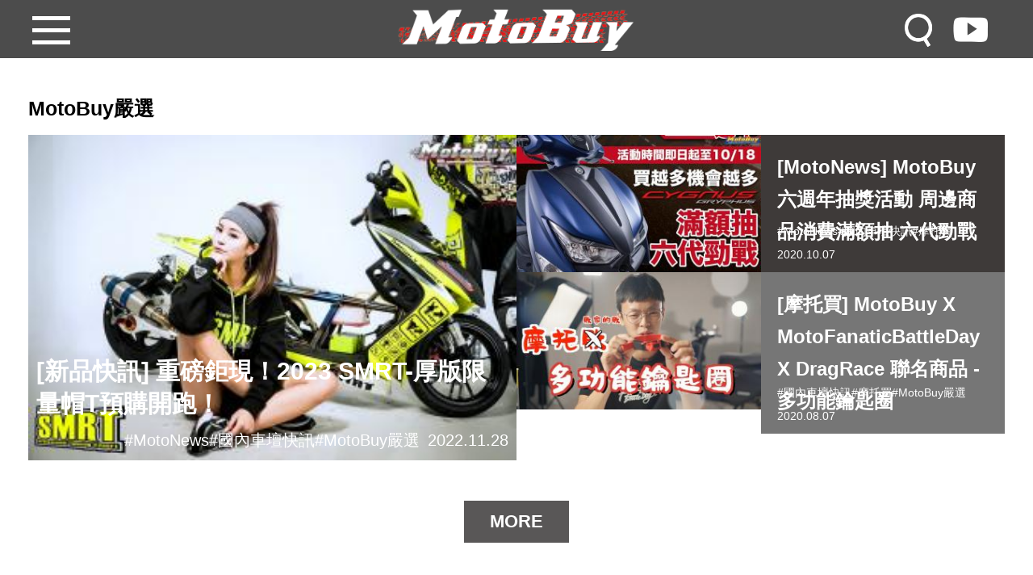

--- FILE ---
content_type: text/html
request_url: https://motobuy.com.tw/cate.php?t1=276
body_size: 2212
content:
<!DOCTYPE html>
<html lang="zh-Hant-TW">

<head>
    <meta charset="UTF-8">
    <meta name="viewport" content="width=device-width, initial-scale=1.0">
    <meta http-equiv="X-UA-Compatible" content="ie=edge">
    <meta name="format-detection" content="telephone=no">
    <link rel="shortcut icon" type="image/x-icon" href="favicon.png">
    <meta property="og:type" content="website" />
    <title>MotoBuy嚴選 分類頁 | MotoBuy</title>
        <meta name='og:description' content='Motobuy | 標籤分類頁' />
	
<meta property='og:url' content='https://motobuy.com.tw/cate.php?t1=276' />    <link rel="stylesheet" href="css/common.css">
    <link rel="stylesheet" href="css/style.css">
    <script src="js/jQuery.min.3.3.1.js"></script>
    <script src="js/owl.carousel.min.js"></script>
    <script src="js/script.js"></script>
    <link rel="stylesheet" href="js/jquery.fancybox.min.css" />
    <script src="js/jquery.fancybox.min.js"></script>
<style>
.more_btn{
    font-size: 22px;
    background: #595757;
    font-weight: bold;
    line-height: 52px;
    width: 130px;
    margin: 0 auto;
    display: block;
    text-align: center;
    color: #fff;

}
.more_btn:hover{
    background: #444242;
}
</style>
<script type="text/javascript">

var limit = 8;
 var start = 20;
 var action = 'inactive';
 function load_cate_data(limit, start)
 {
  $.ajax({
   url:"fetch_cate.php",
   method:"POST",
   data:{limit:limit, start:start,tag_id:276},
   cache:false,
   success:function(data)
   {
	   $('#load_data').append(data);
    if(data == '')
    {
     $('#load_data_message').html("<button type='button' class='btn btn-info'>到底了~!!</button>");
     action = 'active';
    }
    else
    {
     //$('#load_data_message').html("<button type='button' class='btn btn-warning'>Please Wait....</button>");
     action = "inactive";
    }
   }
  });
 }

 if(action == 'inactive')
 {
  action = 'active';
 //load_cate_data(limit, start);
//  start = start+8;
 }
    $(document).ready(function() {
        $('#more_btn').click(function(){
		load_cate_data(limit, start);
		//alert("work?");
		start = start + limit;
    });
/*   action = 'active';
   
   setTimeout(function(){
    
   }, 1000);    
   */
   });

 
 
 
</script>    

</head>


<body>
    <!-- header -->
    <div id="header">
                        <div class="top">
            <div class="left">
                <div class="hamburger">
                    <hr>
                    展開導覽列
                </div>
                <h1 class="logo">
                    <a href="index.php"></a></h1>
            </div>
            <div id="navigation">
                <ul>
                    <li><a href="cate.php?t1=260">MotoNews</a>
                        <ul class="sub-menu">
                            <li><a href="cate.php?t1=261">頭條速報</a></li>
                            <li><a href="cate.php?t1=262">官方速報</a></li>
                            <li><a href="cate.php?t1=263">店家速報</a></li>
                            <li><a href="cate.php?t1=264">生活速報</a></li>
                        </ul>
                    </li>
                    <li><a>部品</a>
                        <ul class="sub-menu">
                            <li><a href="brand.php">品牌專區</a></li>
                        </ul>
                    </li>
                    <li><a>夯車</a>
                        <ul class="sub-menu">
                            <li><a href="cate.php?t1=265">AEON</a></li>
                            <li><a href="cate.php?t1=266">HONDA</a></li>
                            <li><a href="cate.php?t1=267">KYMCO</a></li>
                            <li><a href="cate.php?t1=268">PGO</a></li>
                            <li><a href="cate.php?t1=269">VESPA</a></li>
                            <li><a href="cate.php?t1=270">SUZUKI</a></li>
                            <li><a href="cate.php?t1=271">SYM</a></li>
                            <li><a href="cate.php?t1=272">YAMAHA</a></li>
                            <li><a href="cate.php?t1=273">其他</a></li>
                        </ul>
                    </li>
                    <li><a href="cate.php?t1=274">影音</a></li>
                    <li><a href="cate.php?t1=275">摩托買</a>
                        <ul class="sub-menu">
                            <li><a href="cate.php?t1=276">MotoBuy嚴選</a></li>
                            <li><a href="cate.php?t1=277">獨家聯名</a></li>
                        </ul>
                    </li>
                    <li><a href="about.php">關於MotoBuy</a>
                        <ul class="sub-menu">
                            <li><a href="about.php">關於MotoBuy</a></li>
                            <li><a href="contact.php">聯絡我們</a></li>
                        </ul>
                    </li>
                </ul>
            </div>
            <div class="link">
                <a href="#" class="search"></a>
                <a href="https://www.youtube.com/c/MotoBuyGlobe" class="youtobe"></a>
                <div id="search_area">
                    <div class="close">
                        <hr>
                        關閉
                    </div>
                    <div class="wrap">
                        <div class="title">
                            Search
                        </div>
      <form action="search.php" id="search" target="_blank">
        <input type="search" class="search_input" name="q" onkeydown="if(event.keyCode==13){this.form.submit();}" value="">      
        <input type="button" value="search" class="search_btn" onClick="this.form.submit();">
      </form>
                        <div class="keywords">
                            <ul>

                            </ul>
                        </div>
                    </div>
                </div>
            </div>
        </div>
    </div>
    <!-- container -->
    <div id="container" class="page">
        <div class="subject">
            <h2>MotoBuy嚴選</h2>
            <div id='focus_article'><div class='article_box'><a href='p_info.php?t1=276&p=7023'><img src='https://www.motobuy.com.tw/images/src20221129122402.jpg'></a><div class='content'><a class='title' href='p_info.php?t1=276&p=7023' target='_blank'>[新品快訊] 重磅鉅現！2023 SMRT-厚版限量帽T預購開跑！</a><div class='detial'><div class='tag'><a href='cate.php?t1=260'  target='_blank'  >#MotoNews</a><a href='cate.php?t1=8'  target='_blank'  >#國內車壇快訊</a><a href='cate.php?t1=276'  target='_blank'  >#MotoBuy嚴選</a></div><div class='date'>2022.11.28</div></div></div></div><div class='right'><div class='article_box'><a href='p_info.php?t1=276&p=6049'><img src='https://www.motobuy.com.tw/images/src20201008110404.jpg'></a><div class='content'><a class='title' href='p_info.php?t1=276&p=6049' target='_blank'>[MotoNews] MotoBuy六週年抽獎活動 周邊商品消費滿額抽 六代勁戰</a><div class='detial'><div class='tag'><a href='cate.php?t1=260'  target='_blank'  >#MotoNews</a><a href='cate.php?t1=8'  target='_blank'  >#國內車壇快訊</a><a href='cate.php?t1=275'  target='_blank'  >#摩托買</a></div> <div class='date'>2020.10.07</div></div></div></div><div class='article_box'><a href='p_info.php?t1=276&p=5972'><img src='https://www.motobuy.com.tw/images/src20200807164954.jpg'></a><div class='content'><a class='title' href='p_info.php?t1=276&p=5972' target='_blank'>[摩托買] MotoBuy X MotoFanaticBattleDay X DragRace 聯名商品 - 多功能鑰匙圈</a><div class='detial'><div class='tag'><a href='cate.php?t1=8'  target='_blank'  >#國內車壇快訊</a><a href='cate.php?t1=275'  target='_blank'  >#摩托買</a><a href='cate.php?t1=276'  target='_blank'  >#MotoBuy嚴選</a></div><div class='date'>2020.08.07</div></div></div></div></div></div><ul class='article_list'></ul></div>            
          <div  id="load_data"></div>
          <div id="load_data_message"></div>
             <a class="more_btn" id="more_btn" >MORE</a>
        </div>
    </div>
    <!-- footer -->
    <div id="footer">
                
        <div class="wrap">
            <div class="link">
                <span>Follow Us</span>
                <a href="https://shopee.tw/wmax9629" class="line" target="_blank">shopee</a>
                <a href="https://www.facebook.com/www.motobuy.com.tw/" class="fb" target="_blank">facebook</a>
                <a href="https://www.youtube.com/c/MotoBuyGlobe" class="youtobe" target="_blank">youtube</a>
                <a href="https://www.instagram.com/motobuy_official/" class="ig" target="_blank">instagram</a>
            </div>
            <div class="copyright">COPYRIGHT © 2020 MotoBuy 專業摩托情報 ALL RIGHTS RESERVED. 隱私權政策</div>
        </div>

    </div>
    <script src="js/jQuery.min.3.3.1.js"></script>
    <script src="js/owl.carousel.min.js"></script>
    <script src="js/script.js"></script>
</body>

</html>

--- FILE ---
content_type: text/css
request_url: https://motobuy.com.tw/css/common.css
body_size: 2158
content:
@charset "utf-8";

/* common css */
@import url('reset.css');
body {
    font-family: arial, "微軟正黑體";
}
/* header */
#container{
    max-width: 1250px;
    padding: 30px 20px 20px 20px;
    margin: 0 auto;
    box-sizing: border-box;
}
#header {
    width: 100%;
}
#header .top{
    width: 100%;
    background: rgba(0,0,0,.7);
    height: 78px;
    position: fixed;
    z-index: 10;
    display: flex;
    justify-content: space-between;
    top:0;
}
#header .left{
    display: flex;
    flex-wrap: nowrap;
}
.hamburger{
    text-indent: -9999px;
    display: block;
    width:47px ;
    margin: 24px 40px 0 40px;
    position: relative;
    cursor: pointer;
    z-index: 12;
}
.hamburger::before,
.hamburger hr,
.hamburger::after {
    content: "";
    position: absolute;
    display: block;
    width: 47px;
    height: 5px;
    margin: 0;
    background: #FFF;
    border: none;
    transition: all .3s;
}

.hamburger::before {
    top: 0px;
}

.hamburger hr {
    top: 15px;
}

.hamburger::after {
    top: 30px;
}

.hamburger.active::before {
    top: 20px;
    transform: rotate(45deg);
}

.hamburger.active hr {
    opacity: 0;
}

.hamburger.active::after {
    top: 20px;
    transform: rotate(-45deg);
}

#header .top .logo{
}
#header .top .logo a{
    background:url("/images/logo2.png") ;
    width: 357px;
    height: 73px;
    background-size: 100% auto;
    text-indent: -9999px;
    transition: all .3s;
    display: block;
    margin: 5px 0 0 0;
}
#header .top .link{
    display: flex;
    flex-wrap: nowrap;
    margin: 20px 10px 0 0;
}
#header .top .link a{
    width: 54px;
    height: 46px;
    margin: 0 10px 0 0;
}
#header .top .link a.search{
    background: url("/images/search_icon.png");
    background-size: 100% auto;
}
#header .top .link a.youtobe{
    background: url("/images/youtobe_icon.png");
    background-size: 100% auto;
}
#header .top .link a:hover{
    opacity: 0.8;
}
#search_area{
    position: fixed;
    left: 0;
    top: 0;
    width: 100%;
    height: 100%;
    background: rgba(0, 0, 0, .9);
    overflow: auto;
    visibility: hidden;
    opacity: 0;
    transition: all .3s;
    z-index: 13;
}
#search_area.active {
    visibility: visible;
    opacity: 1;
    display: block;
    -webkit-animation: fadeInUp 1s cubic-bezier(.165,.84,.44,1);
    animation: fadeInUp 1s cubic-bezier(.165,.84,.44,1);
}
#search_area .wrap {
    padding: 75px 0 0 0;
    width: 720px;
    margin: 0 auto;
}
#search_area .close{
    text-indent: -9999px;
    display: block;
    width:47px ;
    height: 47px;
    top:20px;
    right:40px;
    position: absolute;
    cursor: pointer;
    z-index: 12;
}
#search_area .close::before,
#search_area .close hr,
#search_area .close::after {
    content: "";
    position: absolute;
    display: block;
    width: 47px;
    height: 5px;
    margin: 0;
    background: #FFF;
    border: none;
    transition: all .3s;
}

#search_area .close::before {
    top: 20px;
    transform: rotate(45deg);
}

#search_area .close hr {
    opacity: 0;
}

#search_area .close::after {
    top: 20px;
    transform: rotate(-45deg);
}
#search_area form{
    position: relative;
    width: 100%;
    border-bottom: 1px solid #eee;
    display: -webkit-box;
    display: -ms-flexbox;
    display: flex;
    -ms-flex-wrap: nowrap;
    flex-wrap: nowrap;
    margin-top: 20px;
}
#search_area form .search_input {
    display: block;
    padding: 0;
    -webkit-box-flex: 0;
    -ms-flex: 0 0 calc(100% - 42px);
    flex: 0 0 calc(100% - 42px);
    -webkit-appearance: none;
    -moz-appearance: none;
    appearance: none;
    box-shadow: none;
    border-radius: 0;
    border: none;
    background-color: transparent;
    text-align: left;
    color: #fff;
    -webkit-transition: .5s;
    transition: .5s;
    line-height: 50px;
    font-size: 24px;
    text-align: center;
}
#search_area form .search_btn {
    width: 50px;
    height: 50px;
    position: absolute;
    right: 0;
    border: none;
    background: url(/images/search_icon.png) center no-repeat;
    background-size: 50px auto;
    -webkit-appearance: none;
    -moz-appearance: none;
    appearance: none;
    cursor: pointer;
    text-indent: -999999px;
}
#search_area .keywords{
    margin: 50px 0 0 0;
    color: #FFF;
    display:flex;
    flex-direction: row;
    flex-wrap: nowrap;
    font-size: 20px;
    line-height: 30px;
}
#search_area .keywords span{
    white-space:nowrap;
}
#search_area .keywords ul{
    display: flex;
    flex-wrap: wrap;
}
#search_area .keywords ul li{
    margin: 0 0 0 15px;
}
#search_area .keywords ul li a{
    color: #fff;
    white-space:nowrap;
}
#search_area .keywords ul li a:hover{
    text-decoration: underline;
}
/* navigation */
#navigation {

}
#navigation>ul>li {
    float: left;
    position: relative;
    box-sizing: border-box;
    margin:0 0 0 40px;
    height: 78px;
    padding: 36px 0 0 0;
}


#navigation>ul>li>a {
    font-size: 18px;
    color: #FFF;
    font-weight: bold;
    text-align: center;
    display: block;
}

#navigation>ul>li:hover >a{
    color: #e60012;
    text-decoration: underline;
}
#navigation ul li .sub-menu {
    position: absolute;
    top: 78px;
    background: rgba(0,0,0,.7);
    width: 220px;
    left:50%;
    margin-left: -110px;
    display: none;
    transition: all .3s;
}

#navigation ul li .sub-menu li {
    position: relative;
}

#navigation ul li .sub-menu >li >a {
    color: #FFF;
    padding: 20px 10px;
    line-height: 20px;
    display: block;
    text-align: center;
    box-sizing: border-box;
    font-size: 18px;
    font-weight: bold;
}

#navigation ul.sub-menu >li:hover >a {
    color: #e60012;
    text-decoration: underline;
}
/* mobile */
#mobile {
    position: fixed;
    left: 0;
    top: 0;
    width: 100%;
    height: 100%;
    background: rgba(0, 0, 0, .8);
    overflow: auto;
    visibility: hidden;
    opacity: 0;
    transition: all .3s;
    z-index: 9;
    display: none;
}
#mobile.active {
    visibility: visible;
    opacity: 1;
    display: block;
}
#mobile .navigation {
    display: flex;
    margin-top: 80px;
    padding: 0 20px;
}
#mobile .navigation>ul {
    display: flex;
    flex-direction: row;
    justify-content: flex-start;
}
#mobile .navigation>ul>li {
    box-sizing: border-box;
    margin:0 0 0 70px;
    height: 78px;
    padding: 20px 0 20px 0;
}


#mobile .navigation>ul>li>a {
    font-size: 18px;
    color: #FFF;
    font-weight: bold;
    display: block;
}
#mobile .navigation>ul>li.show>a{
    color: #979797;
}
#mobile ul li .sub-menu{
    margin: 30px 0 0 0;
}
#mobile ul li .sub-menu >li >a {
    color: #FFF;
    padding: 0 0 15px 0;
    line-height: 20px;
    display: block;
    box-sizing: border-box;
    font-size: 15px;
    font-weight: bold;
}
#mobile ul li .sub-menu >li >a:hover {
    text-decoration: underline;
}
/* footer */
#footer{
    border-top: 1px solid #727171;
    margin: 50px 0 0 0;
}
#footer .wrap{
    max-width: 1440px;
    padding: 60px 10px 20px 10px;
    margin: 0 auto;
    display: flex;
    justify-content:space-between;
    flex-wrap:wrap;
    box-sizing: border-box;
}
#footer .footer_na>ul{
    display: flex;
    flex-wrap: nowrap;
}
#footer .footer_na>ul>li{
    font-size: 22px;
    color: #3e3a39;
    font-weight: bold;
    margin: 0 10% 0 0;
    text-align: center;
    white-space: nowrap;
}
#footer .footer_na .sub-menu{
    margin: 20px 0 0 0;
}
#footer .footer_na .sub-menu a{
    font-size: 18px;
    color: #595757;
    margin:15px 0;
    display: block;
    text-align: center;
}
#footer .footer_na .sub-menu a:hover{
    text-decoration: underline;
}
#footer .link{
    display: flex;
}
#footer .link span{
    font-size: 16px;
    font-weight: bold;
    color: #3e3a39;
}
#footer .link a{
    width: 16px;
    height: 16px;
    text-indent: -9999px;
    margin: 0 0 0 25px;
}
#footer .link a:hover{
    opacity: 0.8;
}
#footer .link a.line{
    background: url(../images/footer_line.svg);
    background-size: 16px auto;
}
#footer .link a.fb{
    background: url(../images/footer_fb.svg);
    background-size: 16px auto;
}
#footer .link a.youtobe{
    background: url(../images/footer_youtobe.svg);
    background-size: 16px auto;
}
#footer .link a.ig{
    background: url(../images/footer_ig.svg);
    background-size: 16px auto;
}
#footer .copyright{
    font-size: 14px;
    width: 100%;
    margin: 50px 0 20px 0;
    font-weight: bold;
}
.video-container {

position: relative;

padding-bottom: 56.25%;

padding-top: 30px;

height: 0;

overflow: hidden;

}

.video-container iframe, .video-container object, .video-container embed {

position: absolute;

top: 0;left: 0;

width: 100%;

height: 100%;}

/* RWD */
@media screen and (max-width: 1280px) {
    #header .top{
        height: 72px;
    }
    #navigation{
        display: none;
    }
    .hamburger{
        margin: 20px 40px 0 40px;
    }
    #header .top .logo a{
        width: 300px;
        height: 60px;
        position: absolute;
        left: 50%;
        margin-left: -150px;
    }
    #header .top .link {
        margin: 15px 40px 0 0;
    }
}
@media screen and (max-width: 1024px) {
    #footer{
        margin: 20px 0 0 0;
    }
    #footer .wrap{
        padding: 20px 10px 20px 10px;
    }
    #footer .footer_na{
        display: none;
    }
    #footer .link{
        display: none;
    }
    #footer .copyright{
        margin: 0;
        text-align: center;
    }
}
@media screen and (max-width: 1000px) {
    #mobile .navigation>ul{
        display: block;
        width: 100%;
    }
    #mobile .navigation>ul>li{
        width: 100%;
        margin: 0;
        height: auto;
        position: relative;
        padding: 10px 0;
    }
    #mobile .navigation>ul>li.sub:after {
        content: '';
        display: block;
        position: absolute;
        top: 5px;
        right: 0;
        width: 18px;
        height: 30px;
        background-image: url(../images/icon_arrow_f.svg);
        background-repeat: no-repeat;
        background-size: 100%;
        background-position: center;
        -webkit-transition: .5s;
        transition: .5s;
    }
    #mobile .navigation>ul>li.sub.active:after {
        -webkit-transform: rotate(180deg);
        transform: rotate(180deg);
    }
    #mobile .navigation>ul>li.sub.active>a {
        color: #9b9b9b;
    }
    #mobile .navigation .sub-menu{
        display: none;
    }
    #mobile .navigation li.show .sub-menu{
        display: block;
    }
}
@media screen and (max-width: 800px) {
    #search_area .keywords{
        display: block;
    }
    #search_area .wrap {
        padding: 75px 40px 0 40px;
        width: 100%;
        box-sizing: border-box;
    }
    #search_area .keywords span{
        width: 100%;
        text-align: center;
        display: block;
        margin: 0 0 20px 0;
        font-size: 22px;
    }
}
@media screen and (max-width: 700px) {
    .hamburger{
        margin: 20px 0 0 15px;m
    }
    #header .top .link {
        margin: 15px 10px 0 0;
    }
}
@media screen and (max-width: 600px) {
    #header .top{
        height: 60px;
    }
    #header .top .logo a{
        width: 150px;
        height: 30px;
        margin: 15px 0 0 -75px;
}
.hamburger{
    text-indent: -9999px;
    width:24px ;
    margin: 20px 0 0 20px;

}
.hamburger::before,
.hamburger hr,
.hamburger::after {
    content: "";
    position: absolute;
    display: block;
    width: 24px;
    height: 2px;
    margin: 0;
    background: #FFF;
    border: none;
    transition: all .3s;
}

.hamburger::before {
    top: 0px;
}

.hamburger hr {
    top: 9px;
}

.hamburger::after {
    top: 18px;
}
#header .top .link{
    margin: 18px 0 0 0;
}
#header .top .link a {
    width: 35px;
    height: 30px;
    margin: 0 8px 0 0;
}
}


--- FILE ---
content_type: text/css
request_url: https://motobuy.com.tw/css/style.css
body_size: 2052
content:
@charset "utf-8";

#container.page{ 
    margin: 72px auto 0 auto;
}

/* ad_03 */
.ad_03{
    display: flex;
    justify-content: space-around;
    width: 100%;
    flex-wrap:wrap;
}
.ad_03 a{
    max-width: 520px;
    flex: 0 0 calc((100% - 20px)/2);
    margin: 0 0 10px 0;
}
.ad_03 a img{
    width: 100%;
    height: auto;
}
/* ad_04 */
.ad_04{
    width: 300px;
    float: right;
    position: relative;
}
.ad_04 a{
    max-width: 300px;
    margin: 0 0 10px 0;
    display: block;
}
.ad_04 a img{
    width: 100%;
    height: auto;
}
/* .share_left_btn */
.share_left_btn{
    position: absolute;
    top: 0;
    left: 0;
}
.share_left_btn a{
    display: block;
    background: center no-repeat #f4f4f4;
    width: 40px;
    height: 40px;
    margin: 1px 0;
    text-indent: -9999px;
}
.share_left_btn a:hover{
    background: center no-repeat #bbbbbb;
}
.share_left_btn a.fb{
    background-image:url(../images/share_icon_fb.svg) ;
    background-size:10px auto ;
}
.share_left_btn a.line{
    background-image:url(../images/share_icon_line.svg) ;
    background-size:20px auto ;
}
.share_left_btn a.link{
    background-image:url(../images/share_icon_link.svg) ;
    background-size:20px auto ;
}
.share_left_btn a.contact{
    background-image:url(../images/share_icon_contact.svg) ;
    background-size:20px auto ;
}
.share_left_btn a.gotop{
    text-indent:0;
    background: #fff;
    margin-top: 5px;
    border: 1px solid #5a5a5a;
    text-align: center;
    font-size: 12px;
    color: #5a5a5a;
    position: relative;
    padding: 20px 0 0 0;
    box-sizing: border-box;
}
.share_left_btn a.gotop:hover{
    background: #dfdfdf;
}
.share_left_btn a.gotop::before {
    content: '';
    display: block;
    position:absolute;
    top: 10px;
    left: 12px;
    width: 12px;
    height: 6px;
    -webkit-transform: rotate(180deg);
    transform: rotate(180deg);
    background-repeat: no-repeat;
    background-size: contain;
    background-image: url(../images//icon_arrow_5a.svg);
}
.article{
    overflow: hidden;
    padding: 50px 0;
    
}
.article::after{
    content: '';
    display: block;
    width: 100%;
    border-bottom:1px solid #595757;
    position: absolute;
    left: 0;
    margin: 50px 0 0 0;
    box-sizing: border-box;
}
.article:last-child::after{
    display: none;
}
.article .con{
    width: calc(100% - 300px);
    float: left;
    overflow: hidden;
    position: relative;
    box-sizing: border-box;
    padding: 0 8% 0 0;
}
.article .article_con{
    padding-left: 110px;
    position: relative;
}
/* article_title */
.article_title{
    margin: 0 0 40px 0;
}
.article_title .class{
    font-size: 28px;
    line-height: 30px;
    color: #fff;
    background: #000000;
    width: 210px;
    text-align: center;
}
.article_title h3{
    font-size: 28px;
    line-height: 35px;
    margin: 20px 0;
}
.article_title .detial{
    width: 100%;
    font-size: 20px;
    display: flex;
    justify-content:flex-start;
    margin: 10px 0 0 0;
}
.article_title .detial .tag a{
    color:#595757;
    margin: 0 5px 0 0;
}
.article_title .detial .tag a:hover{
    text-decoration: underline;
}
.article_title .detial .date{
    color:#595757;
    margin:0 0 0 20px;
}
/* editor */
#editor img {
    display: inline-block;
    max-width: 100%;
    height: auto;
}
/* share_bottom */
.share_bottom{
    justify-content:flex-end;
    margin: 20px 0;
    display: none;
}
.share_bottom a {
    display: block;
    background: center no-repeat #f4f4f4;
    width: 40px;
    height: 40px;
    margin: 0 15px 0 0;
    text-indent: -9999px;
}
.share_bottom a:hover{
    background: center no-repeat #bbbbbb;
}
.share_bottom a.fb{
    background-image:url(../images/share_icon_fb.svg) ;
    background-size:10px auto ;
}
.share_bottom a.line{
    background-image:url(../images/share_icon_line.svg) ;
    background-size:20px auto ;
}
.share_bottom a.link{
    background-image:url(../images/share_icon_link.svg) ;
    background-size:20px auto ;
}
/* related_reports */
.related_reports{
    border:1px solid #b5b5b6;
    padding: 20px;
    margin: 20px 0;
    box-sizing: border-box;
}
.related_reports .title_text{
    font-size: 28px;
    font-weight: bold;
    padding: 0 0 0 20px;
}
.related_reports ul{
    display: flex;
    -ms-flex-wrap: wrap;
    flex-wrap: wrap;
}
.related_reports li{
    padding: 0 20px ;
    flex: 0 0 calc((100% - 80px)/2);
    margin-top: 10px;
}
.related_reports .title_h2{
    font-size: 28px;
    margin-bottom: 30px;
    width: 100%;
    text-align: center;
}
.related_reports li img{
    width: 100%;
    height: auto;
}
.related_reports li .img_link{
    transition: all .3s;
}
.related_reports li .img_link:hover{
    -webkit-filter:brightness(.5);
}
.related_reports li .title{
    color: #3e3a39;
    font-size: 20px;
    font-weight: bold;
    margin: 15px 0;
    line-height: 25px;
    display: block;
}
.related_reports li .title:hover{
    text-decoration: underline;
}
.related_reports li .description{
    font-size: 14px; 
    color:#595757;
    display: none;
}
.related_reports li .detial{
    width: 100%;
    font-size: 14px;
    display: flex;
    justify-content:space-between;
    margin: 10px 0 0 0;
}
.related_reports li .detial .tag{

}
.related_reports li .detial .tag a{
    color:#595757;
    margin: 0 5px 0 0;
}
.related_reports li .detial .tag a:hover{
    text-decoration: underline;
}
.related_reports li .detial .date{
    color:#595757;
}
/* ad_02 */
.ad_02{
    display: flex;
    justify-content:space-between;
    margin: 30px 0 0 0;
}
.ad_02 a{
    max-width: 200px;
    padding: 0 10px 0 10px;
}
.ad_02 a:nth-child(5n+1) {
    padding: 0 10px 0 0;
}
.ad_02 a:nth-child(5n) {
    padding: 0 0 0 10px;
}
.ad_02 a img{
    width: 100%;
    height: auto;
}
/* ad_02 */
.subject h2{
    font-size: 25px;
    color: #000000;
    margin: 20px 0;
}
/* focus_article */
#focus_article{
    overflow: hidden;
    display: flex;
    -ms-flex-wrap: wrap;
    flex-wrap: wrap;
    position: relative;
    margin: 0 0 50px 0;
    
}
#focus_article .article_box{
    position: relative;
    width: 50%;
}
#focus_article .article_box a{
    display: block;
}
#focus_article .article_box a img{
    width: 100%;
    height: auto;
    transition: all .3s;
    display: block;
}
#focus_article .article_box a img:hover{
    -webkit-filter:brightness(.5);
}
#focus_article .article_box .content{
    position: absolute;
    bottom: 0;
    width: 100%;
    padding: 0 10px;
    box-sizing: border-box;
}
#focus_article .article_box .content .title{
    font-size: 30px;
    line-height: 40px;
    font-weight: bold;
    color: #fff;
}
#focus_article .article_box .content .title:hover{
    text-decoration: underline;
}
#focus_article .article_box .content .detial{
    display: flex;
    justify-content:flex-end;
    font-size: 20px;
    margin: 15px 0;
}
#focus_article .article_box .content .detial .tag{
    display: flex;
    color: #FFF;
    margin: 0 10px 0 0;
}
#focus_article .article_box .content .detial .tag a{
    color: #FFF;
}
#focus_article .article_box .content .detial .tag a:hover{
    text-decoration: underline;
}
#focus_article .article_box .content .detial .date{
    color: #FFF;
}
#focus_article .right{
    width: 50%;
}
#focus_article .right .article_box{
    width: 100%;
    display: flex;
}
#focus_article .right .article_box>a{
    width: 50%;
}
#focus_article .right .content{
    position: relative;
    bottom: auto;
    padding: 20px;
    background: #3e3a39;
    width: 50%;
}
#focus_article .right .article_box:last-child .content{
    background: #767676;
}
#focus_article .right .content .title{
    font-size: 24px;
}
#focus_article .right .content .detial{
    display: block;
    position: absolute;
    bottom: 0;
    font-size: 14px;
}
#focus_article .right .content .detial .tag{
    margin: 0 0 15px 0;
}

/* article */
.article_list{
    display: flex;
    -ms-flex-wrap: wrap;
    flex-wrap: wrap;
    margin: 40px 0 0 0;
}
.article_list li{
    width:22%;
	margin-right:4%;
    margin-bottom: 25px;
}
.article_list li:nth-child(4n) {
    margin-right:0;
}
.title_h2{
    font-size: 28px;
    margin-bottom: 30px;
    width: 100%;
    text-align: center;
}
.article_list li img{
    width: 100%;
    height: auto;
}
.article_list li .img_link{
    transition: all .3s;
}
.article_list li .img_link:hover{
    -webkit-filter:brightness(.5);
}
.article_list li .date{
    font-size: 14px;
    color:#595757;
    margin: 3px 0 0 0;
}
.article_list li .title{
    color: #3e3a39;
    font-size: 20px;
    font-weight: bold;
    margin: 3px 0 10px 0;
    line-height: 25px;
    display: block;
}
.article_list li .title:hover{
    text-decoration: underline;
}
.article_list li .description{
    font-size: 14px; 
    color:#595757;
    display: none;
}
.article_list li .detial{
    width: 100%;
    font-size: 14px;
    display: flex;
    justify-content:space-between;
    margin: 10px 0 0 0;
}
.article_list li .detial .tag{

}
.article_list li .detial .tag a{
    color:#595757;
    margin: 0 5px 0 0;
}
.article_list li .detial .tag a:hover{
    text-decoration: underline;
}
/* brand */
.brand{
    margin: 50px 0 ;
}
.brand h2{
    font-size: 25px;
    color: #000000;
    margin: 20px 0;
    text-align: center;
}
.brand ul{
    display: flex;
    flex-direction: row;
    justify-content: space-between;
    flex-wrap: wrap;
    margin: 0 0 25px 0;
}
.brand li{
    flex: 0 0 calc((100% - 120px)/6);
    margin: 0 10px;
    background: #3e3a39;
    text-align: center;
}
.brand ul li a{
    line-height: 50px;
    font-size: 24px;
    color: #FFF;
}
.brand ul:nth-child(odd) li{
    background: #767676;
}
.brand ul li:hover{
    opacity: 0.8;
}
/* RWD */
@media screen and (max-width: 1024px) {
    #container{
        padding: 10px 20px 20px 20px;
    }
    .article_title {
        margin: 0 0 30px 0;
    }
    .article_title h3{
        font-size: 24px;
        margin: 10px 0;
    }
    .article_title .detial{
        font-size: 12px;
    }
    .article_title .class{
        font-size: 15px;
        line-height: 25px;
    }
    .article .con{
        width: 100%;
        padding: 0;
    }
    .ad_04{
        display: none;
    }
    .article .article_con{
        padding-left: 0;
    }
    .share_left_btn{
        display: none;
    }
    .share_bottom{
        display: flex;
    }
        /* article */
    .article_list li{
        width: 100%;
        flex: auto;
        padding: 0;
        display: block;
		margin-right:0;
    }
    .article_list li .img_link{
        width: 40%;
        display: block;
        float: left;
    }
    .article_list li .content{
        width: 60%;
        display: block;
        float: right;
        padding: 0 0 0 8%;
        box-sizing: border-box;
    }
    .article_list li .title{
        font-size: 18px;
        margin: 5px 0;
    }
    .article_list li .description{
        font-size: 12px;
        display: block;
    }
    .article_list li .detial{
        font-size: 12px;
        justify-content: flex-start;
    }
    .article_list li .detial .date{
        margin: 0 0 0 15px ;
    }
    /* brand */
    .brand ul{
        margin: 0;;
    }
    .brand li{
        flex: 0 0 calc((100% - 60px)/3);
        margin: 10px ;
    }
    /* focus_article */
    #focus_article .article_box{
        width: 100%;
    }
    #focus_article .article_box .content{
        position: relative;
    }
    #focus_article .article_box .content .title{
        color: #000;
        font-size: 18px;
        line-height: 25px;
        margin: 5px 0;
    }
    #focus_article .right{
        width: 100%;
    }
    #focus_article .right .article_box{
        margin: 20px 0;
    }
    #focus_article .right .article_box .content{
        padding: 0 10px;
        background: #FFF;
    }
    #focus_article .article_box .content{
        padding: 0;
    }
    #focus_article .right .article_box:last-child .content{
        background: #FFF;
    }
    #focus_article .article_box .content .detial{
        font-size: 12px;
        margin: 10px 0 0 0;
        position: relative;
    }
    #focus_article .article_box .content .detial .tag a{
        color: #000;
    }
    #focus_article .article_box .content .detial .date{
        color: #000;
    }
    #focus_article .article_box:first-child{
        border-bottom: 1px solid #eee;
        padding-bottom: 20px;
    }
    /* related_reports */
    .related_reports .title_text{
        font-size: 24px;
    }
    .related_reports li .title{
        font-size: 18px;
        margin: 5px 0;
    }
    .related_reports li .detial{
        font-size: 12px;
    }
    .subject h2{
        font-size: 24px;
    }

}
@media screen and (max-width: 1000px) {
    
}
@media screen and (max-width: 800px) {
    
}
@media screen and (max-width: 700px) {
    
}
@media screen and (max-width: 600px) {

    .related_reports li{
        flex: 0 0 calc(100% - 40px);
    }
}

--- FILE ---
content_type: text/css
request_url: https://motobuy.com.tw/css/reset.css
body_size: 630
content:
html, body, div, span, applet, object, iframe, 
h1, h2, h3, h4, h5, h6, p, 
blockquote, pre, a, abbr, acronym, address, big, 
cite, code, del, dfn, em, img, ins, kbd, q, s, samp, 
small, strike, strong, sub, sup, tt, var, b, u, i, center, 
dl, dt, dd, ol, ul, li, fieldset, form, label, legend, 
table, caption, tbody, tfoot, thead, tr, th, td, 
article, aside, canvas, details, embed, figure, figcaption, 
footer, header, hgroup, menu, nav, output, ruby, section, 
summary, time, mark, audio, video {
	margin: 0;
	padding: 0;
	-webkit-text-size-adjust: none;
}

article, aside, details, figcaption, figure, 
footer, header, hgroup, menu, nav, section {
	display: block;
}

/* disable mobile tap opacity background */
html,
body {
	-webkit-tap-highlight-color: rgba(0, 0, 0, 0);
}

body {
	font-size: 100%;
	line-height: 1;
}

table {
	border-collapse: collapse;
	border-spacing: 0;
}

th {
	font-weight: normal;
	text-align: left;
}

em {
	font-style: normal;
}

img {
	border: 0;
}

ol, ul {
	list-style: none;
}

a {
	outline: none;
	text-decoration: none;
	cursor: pointer;
}

input, select, textarea, button {
	margin: 0;
	outline: none;
	border-radius: 0;
	font-family: arial, "微軟正黑體";
	line-height: 1;
}

/* remove spin button */
input[type="number"]::-webkit-inner-spin-button, 
input[type="date"]::-webkit-inner-spin-button {	
	-webkit-appearance: none;
}

input[type="number"] {
	-moz-appearance: textfield;
}

/* remove safari default appearance */
input[type="search"] {
	-webkit-appearance: none;
}

select {
	-webkit-appearance: none;
}

select::-ms-expand {
    display: none; /* remove ie select arrow */
}

button {
	padding: 0;
	cursor: pointer;
}

iframe {
	border: none;
}

--- FILE ---
content_type: image/svg+xml
request_url: https://motobuy.com.tw/images/footer_ig.svg
body_size: 1002
content:
<?xml version="1.0" encoding="utf-8"?>
<!-- Generator: Adobe Illustrator 23.0.6, SVG Export Plug-In . SVG Version: 6.00 Build 0)  -->
<svg version="1.1" id="圖層_1" xmlns="http://www.w3.org/2000/svg" xmlns:xlink="http://www.w3.org/1999/xlink" x="0px" y="0px"
	 viewBox="0 0 32 32" style="enable-background:new 0 0 32 32;" xml:space="preserve">
<style type="text/css">
	.st0{fill-rule:evenodd;clip-rule:evenodd;fill:#5A5A5A;}
</style>
<title>icon_menunewig-w copy</title>
<desc>Created with Sketch.</desc>
<g id="index-White">
	<g id="Group-30-Copy">
		<path id="Combined-Shape" class="st0" d="M9.5,0h12.9c5.2,0,9.5,4.3,9.5,9.5v12.9c0,5.2-4.3,9.5-9.5,9.5H9.5
			c-5.2,0-9.5-4.3-9.5-9.5V9.5C0,4.3,4.3,0,9.5,0z M3.2,22.4c0,3.5,2.8,6.3,6.3,6.3h12.9c3.5,0,6.3-2.8,6.3-6.3V9.5
			c0-3.5-2.8-6.3-6.3-6.3H9.5C6,3.2,3.2,6,3.2,9.5V22.4z M7.7,16c0-4.6,3.7-8.3,8.3-8.3s8.3,3.7,8.3,8.3s-3.7,8.3-8.3,8.3
			S7.7,20.5,7.7,16z M10.9,16c0,2.8,2.3,5,5,5c2.8,0,5-2.3,5-5c0-2.8-2.3-5-5-5C13.2,10.9,10.9,13.2,10.9,16z M22.3,7.8
			c0-1.1,0.9-2,2-2s2,0.9,2,2s-0.9,2-2,2C23.2,9.8,22.3,8.9,22.3,7.8z"/>
	</g>
</g>
</svg>


--- FILE ---
content_type: application/javascript
request_url: https://motobuy.com.tw/js/script.js
body_size: 498
content:
//append DOM

$(function(){
//navigation link focus
$('#navigation > ul > li').hover(function(event) {
  $(this).find('.sub-menu').toggle().parent().siblings().find('.sub-menu').slideUp();
});
   //navigation
   $('#navigation ul').find('> li').each(function(){
      if($(this).find('.sub-menu').length > 0) {
          $(this).addClass('sub');
      }
  });

});

//mobile
$(function(){
var $mobileToggle = $('.hamburger'),
    $navigation = $('#navigation').html(),
    $search_btn = $('#header .top .link .search'),
    $search = $('#search_area'),
    $search_close = $('#search_area .close'),
    $footer_link = $('#footer .link'),
    $win = $(window);

$mobileToggle.after('<div id="mobile"><div class="wrap"></div><div class="navigation">' + $navigation + '</div>');
$footer_link.before('<div class="footer_na">'+ $navigation + '</div>');

var $mobile = $('#mobile');

$mobileToggle.on('click', function(){
    $(this).toggleClass('active');
    $mobile.toggleClass('active');
});
$search_btn.on('click', function(){
    $search.addClass('active');
});
$search_close.on('click', function(){
    $search.removeClass('active');
});

});
$(function(){
    $('#mobile .navigation>ul>li').on('click', function(){
        $(this).toggleClass('show');
        $(this).siblings().removeClass('show');
    });
});

const ideaName = $('.article_list li .description');
const ideaName2 = $('#news .item .text p');

for ( i = 0; i < ideaName.length; i++) {
  if (textLen(ideaName.eq(i).text()) > 100) {
     text = ideaName.eq(i).text().substring(0, 45) + "...";
    ideaName.eq(i).text(text)
  }
}
function textLen(str){ 
    return str.replace(/[^\x00-\xff]/g, 'xx').length;
  }




--- FILE ---
content_type: image/svg+xml
request_url: https://motobuy.com.tw/images/footer_youtobe.svg
body_size: 2432
content:
<?xml version="1.0" encoding="utf-8"?>
<!-- Generator: Adobe Illustrator 23.0.6, SVG Export Plug-In . SVG Version: 6.00 Build 0)  -->
<svg version="1.1" id="圖層_1" xmlns="http://www.w3.org/2000/svg" xmlns:xlink="http://www.w3.org/1999/xlink" x="0px" y="0px"
	 viewBox="0 0 32 32" style="enable-background:new 0 0 32 32;" xml:space="preserve">
<style type="text/css">
	.st0{fill-rule:evenodd;clip-rule:evenodd;fill:#5A5A5A;}
</style>
<title>icon_menunewyt-dg</title>
<desc>Created with Sketch.</desc>
<g id="index-White">
	<g id="Group-6-Copy-2">
		<path id="Fill-1" class="st0" d="M11.9,16.7H8V18h1.3v7.3h1.3V18h1.3V16.7z M21.7,20.4c0-0.3,0.2-0.5,0.5-0.5
			c0.3,0,0.5,0.2,0.5,0.5v0.9h-1V20.4z M22.8,23v0.8c0,0.3-0.2,0.5-0.5,0.5c-0.3,0-0.5-0.2-0.5-0.5v-1.6h2.2c0,0,0-1.1,0-1.6
			c0-0.2,0-0.4-0.1-0.6c-0.1-0.5-0.4-0.9-0.9-1.1c-0.2-0.1-0.3-0.1-0.5-0.1c-0.6,0-1,0.1-1.4,0.6c-0.3,0.4-0.5,0.8-0.5,1.3
			c0,0.9,0,1.9,0,2.8c0,0.2,0,0.5,0.1,0.7c0.1,0.5,0.4,0.9,0.9,1.1c0.4,0.2,0.7,0.2,1.1,0.1c0.6-0.1,1-0.4,1.2-1
			C24,24,23.9,23,23.9,23H22.8z M18.5,23.8L18.5,23.8c0,0.1,0,0.2,0,0.2c-0.1,0.3-0.2,0.4-0.5,0.3c-0.2,0-0.3-0.1-0.4-0.2
			c0,0,0,0,0,0v0V24l0-3.8v0c0,0,0-0.1,0.1-0.1c0.1-0.1,0.3-0.2,0.5-0.2c0.2,0,0.3,0.1,0.3,0.2c0,0.1,0.1,0.2,0.1,0.4
			C18.5,21.6,18.5,22.7,18.5,23.8z M19.5,19.5c-0.2-0.5-0.7-0.7-1.2-0.5c-0.3,0.1-0.5,0.2-0.7,0.4c-0.1,0.1-0.1,0.2-0.1,0.2v-2.8
			h-1.1v8.5h1.1v-0.5c0,0,0.1,0.1,0.1,0.1c0.4,0.4,0.9,0.6,1.6,0.3c0.4-0.4,0.4-0.8,0.4-1.2c0-1.2,0-2.4,0-3.6
			C19.7,20.1,19.6,19.8,19.5,19.5z M14.1,23.7c0,0,0,0.1,0,0.1c-0.1,0.2-0.3,0.3-0.6,0.4c-0.2,0.1-0.4,0-0.4-0.2c0-0.1,0-0.2,0-0.3
			c0-1.5,0-4.7,0-4.8h-1.1c0,0,0,4.5,0,5.3c0,0.2,0,0.5,0.1,0.7c0.1,0.2,0.3,0.4,0.5,0.4c0.2,0,0.4,0,0.5,0c0.4-0.1,0.6-0.4,0.9-0.6
			c0,0,0,0,0.1-0.1v0.7h1.1v-3c0-1.1,0-3.3,0-3.3l-1.1,0V23.7z M15.4,12c0.3,0,0.5-0.2,0.5-0.5V8.1c0-0.3-0.2-0.5-0.5-0.5
			s-0.5,0.2-0.5,0.5v3.4C14.9,11.8,15.1,12,15.4,12z M25.5,26.6c0,0.5-0.4,0.8-0.8,0.9c-5.8,0.2-11.6,0.2-17.4,0
			c-0.5,0-0.8-0.4-0.8-0.9V15.7c0-0.5,0.4-0.8,0.8-0.9c5.8-0.2,11.6-0.2,17.4,0c0.5,0,0.8,0.4,0.8,0.9V26.6z M10.8,4.4
			c0,0,0.5,2.3,0.8,3.3h0c0.3-1.1,0.8-3.3,0.8-3.3h1.3c0,0-1.1,3.5-1.5,5l0,3.6H11l0-3.6c-0.4-1.5-1.5-5-1.5-5H10.8z M13.7,8.2
			c0-1.5,1.9-2.5,3.4-0.8v4.9c-1.5,1.7-3.4,0.7-3.4-0.8V8.2z M18,6.7h1.2v4.8c0,0.1,0,0.1,0,0.2c0,0.2,0.2,0.3,0.4,0.2
			c0.2-0.1,0.4-0.2,0.6-0.4c0,0,0-0.1,0-0.1V6.7h1.2l0,6.3h-1.2l0-0.7c-0.1,0.1-0.2,0.2-0.4,0.4c-0.2,0.2-0.5,0.3-0.7,0.4
			c-0.4,0.1-0.8-0.1-1-0.5c0-0.2-0.1-0.3-0.1-0.5V6.7z M0,0h32v32H0V0z"/>
	</g>
</g>
</svg>


--- FILE ---
content_type: image/svg+xml
request_url: https://motobuy.com.tw/images/footer_line.svg
body_size: 2619
content:
<?xml version="1.0" encoding="utf-8"?>
<!-- Generator: Adobe Illustrator 23.0.1, SVG Export Plug-In . SVG Version: 6.00 Build 0)  -->
<svg version="1.1" id="圖層_1" xmlns="http://www.w3.org/2000/svg" xmlns:xlink="http://www.w3.org/1999/xlink" x="0px" y="0px"
	 viewBox="0 0 32 32" style="enable-background:new 0 0 32 32;" xml:space="preserve">
<style type="text/css">
	.st0{fill:#5A5A5A;}
</style>
<title>icon_menunewline-dg</title>
<desc>Created with Sketch.</desc>
<g>
	<path class="st0" d="M18.9,20.2c-0.6-0.4-1.2-0.8-1.9-1c-0.6-0.2-1.1-0.4-1.7-0.7c-0.5-0.2-0.9-0.5-1.3-0.8
		c-0.7-0.6-0.7-1.6-0.2-2.2c0.3-0.4,0.6-0.7,1.1-0.9c0.8-0.4,1.6-0.4,2.4-0.2c0.5,0.1,1,0.4,1.5,0.7c0.1,0.1,0.2,0.1,0.3,0.1
		c0.3,0,0.5-0.3,0.5-0.5c0-0.2-0.2-0.3-0.3-0.4c-1.2-0.8-2.5-1.1-4-0.8c-0.9,0.2-1.7,0.7-2.2,1.5c-0.4,0.6-0.5,1.2-0.4,1.9
		c0.1,0.5,0.4,1,0.8,1.4c0.6,0.5,1.3,0.9,2,1.2c0.7,0.3,1.3,0.5,2,0.8c0.6,0.3,1.1,0.6,1.5,1.1c0.4,0.5,0.6,1,0.4,1.6
		c-0.1,0.5-0.4,1-0.9,1.3c-0.8,0.5-1.7,0.6-2.6,0.5c-0.7-0.1-1.4-0.3-2.1-0.7c-0.3-0.2-0.6-0.4-0.9-0.5c-0.1-0.1-0.2-0.1-0.3-0.1
		c-0.2,0-0.3,0.1-0.4,0.3c-0.1,0.2,0,0.4,0.2,0.5c0.1,0.1,0.3,0.2,0.4,0.3c1.1,0.7,2.3,1.2,3.8,1.2c0.1,0,0.4,0,0.7-0.1
		c0.6-0.1,1.2-0.3,1.7-0.6c1.2-0.8,1.7-2.3,1.2-3.6C19.8,21,19.4,20.6,18.9,20.2z"/>
	<path class="st0" d="M14,10c1.9,0,3.8,0,5.7,0c0,0,0.1,0,0.1,0c0.1,0,0.1,0,0.1-0.1c0-0.3-0.1-0.6-0.1-1c-0.1-0.8-0.3-1.6-0.6-2.4
		c-0.3-0.7-0.6-1.3-1.2-1.8c-0.7-0.6-1.5-0.9-2.4-0.8C14.8,4,14.2,4.4,13.7,5c-0.5,0.6-0.9,1.4-1.1,2.1c-0.2,0.6-0.3,1.3-0.4,1.9
		c0,0.3-0.1,0.6-0.1,0.9c0.1,0,0.1,0,0.1,0C12.8,10,13.4,10,14,10z"/>
	<path class="st0" d="M0,0.1v32h32v-32H0z M28,11.9c0,0.4-0.1,0.8-0.1,1.1c0,0.4-0.1,0.9-0.1,1.3c0,0.3,0,0.7-0.1,1
		c0,0.4-0.1,0.9-0.1,1.3c0,0.3,0,0.7-0.1,1c0,0.5-0.1,0.9-0.1,1.4c0,0.3,0,0.7-0.1,1c0,0.4-0.1,0.9-0.1,1.3c0,0.3,0,0.7-0.1,1
		c0,0.5-0.1,0.9-0.1,1.4c0,0.3,0,0.6-0.1,0.9c0,0.5-0.1,1-0.1,1.5c0,0.5-0.1,0.9-0.3,1.3c-0.2,0.6-0.6,1.2-1.1,1.5
		c-0.4,0.3-0.8,0.4-1.3,0.4c-1.6,0-3.1,0-4.7,0c-1.2,0-2.4,0-3.6,0c0,0,0,0,0,0c-2.6,0-5.2,0-7.8,0c-0.3,0-0.6,0-0.9-0.1
		c-1-0.2-1.7-0.9-2-1.9c-0.1-0.4-0.2-0.8-0.2-1.2c0-0.6-0.1-1.2-0.1-1.9c0-0.5-0.1-1.1-0.1-1.6c0-0.6-0.1-1.3-0.1-1.9
		c0-0.4-0.1-0.9-0.1-1.3c0-0.5-0.1-1.1-0.1-1.6c0-0.3,0-0.7-0.1-1c0-0.5-0.1-0.9-0.1-1.4c0-0.3,0-0.7-0.1-1c0-0.5-0.1-0.9-0.1-1.4
		c0-0.3,0-0.6-0.1-0.9C4,12,4,11.5,4,11.1c0-0.5,0.3-0.9,0.8-1c0.2,0,0.3,0,0.5,0c1.8,0,3.5,0,5.3,0c0.2,0,0.2,0,0.2-0.2
		c0.1-1.6,0.4-3.1,1.1-4.5c0.4-0.8,0.9-1.5,1.6-2c0.6-0.4,1.2-0.7,1.9-0.7c1.8-0.2,3.1,0.5,4.1,1.9c0.6,0.8,1,1.8,1.3,2.8
		C21,8,21.1,8.7,21.2,9.4c0,0.2,0,0.3,0,0.5c0,0.1,0,0.1,0.1,0.1c0.4,0,0.8,0,1.2,0c1.4,0,2.8,0,4.2,0c0.2,0,0.4,0,0.6,0.1
		c0.4,0.1,0.6,0.5,0.7,0.9C28,11.3,28,11.6,28,11.9z"/>
</g>
</svg>


--- FILE ---
content_type: image/svg+xml
request_url: https://motobuy.com.tw/images/footer_fb.svg
body_size: 670
content:
<?xml version="1.0" encoding="utf-8"?>
<!-- Generator: Adobe Illustrator 23.0.6, SVG Export Plug-In . SVG Version: 6.00 Build 0)  -->
<svg version="1.1" id="圖層_1" xmlns="http://www.w3.org/2000/svg" xmlns:xlink="http://www.w3.org/1999/xlink" x="0px" y="0px"
	 viewBox="0 0 32 32" style="enable-background:new 0 0 32 32;" xml:space="preserve">
<style type="text/css">
	.st0{fill-rule:evenodd;clip-rule:evenodd;fill:#5A5A5A;}
</style>
<title>icon_menunewfb-dg</title>
<desc>Created with Sketch.</desc>
<g id="index-White">
	<g id="Group-19-Copy-2">
		<path id="Combined-Shape" class="st0" d="M22.1,32V19.7h4.2l0.6-4.8h-4.8v-3.1c0-1.4,0.4-2.3,2.4-2.3l2.5,0V5.2
			c-0.4-0.1-2-0.2-3.7-0.2c-3.7,0-6.2,2.2-6.2,6.3v3.5H13v4.8h4.1V32H0V0h32v32H22.1z"/>
	</g>
</g>
</svg>
